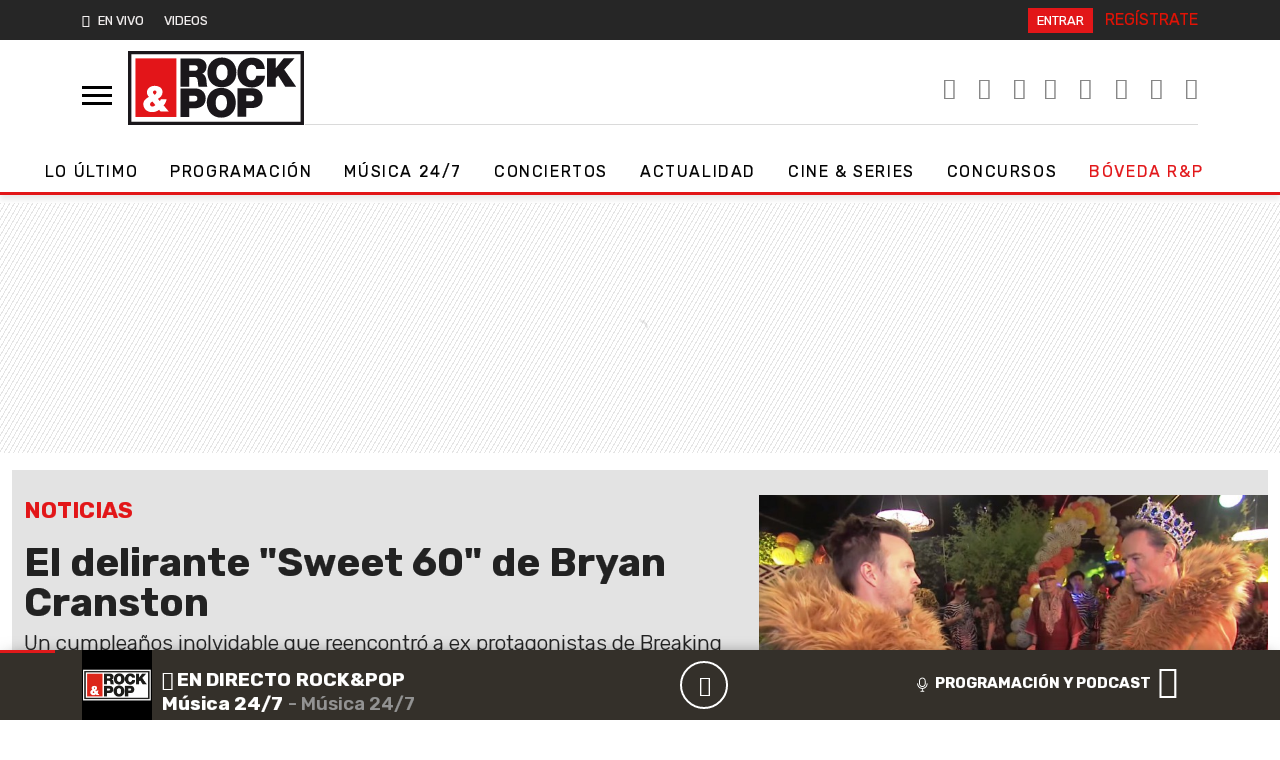

--- FILE ---
content_type: application/x-javascript;charset=utf-8
request_url: https://smetrics.rockandpop.cl/id?d_visid_ver=5.4.0&d_fieldgroup=A&mcorgid=2387401053DB208C0A490D4C%40AdobeOrg&mid=30021678315505828169093246408423522917&ts=1768518612034
body_size: -40
content:
{"mid":"30021678315505828169093246408423522917"}